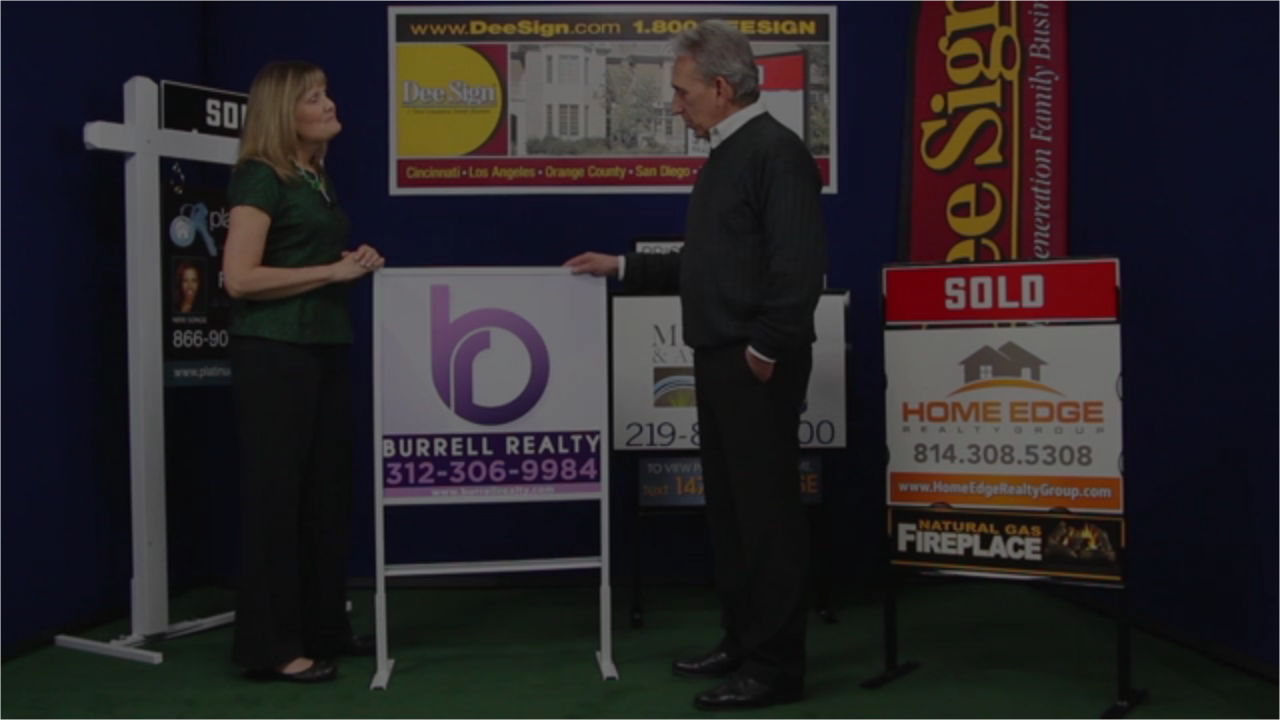

--- FILE ---
content_type: text/html; charset=utf-8
request_url: https://fast.wistia.net/embed/iframe/zgn01hpovm?popover=true
body_size: 3028
content:
<!DOCTYPE html>
<html>
<head>
<meta content='width=device-width, user-scalable=no' name='viewport'>
<meta content='noindex' name='robots'>
<meta content='noindex,indexifembedded' name='googlebot'>
<title>Real Estate Sign Frame Topper</title>
<link rel="alternate" type="application/json+oembed" href="https://fast.wistia.com/oembed.json?url=https%3A%2F%2Ffast.wistia.com%2Fembed%2Fiframe%2Fzgn01hpovm" title="Real Estate Sign Frame Topper" />
<meta name="twitter:card" content="player" />
<meta name="twitter:site" content="@wistia" />
<meta name="twitter:title" content="Real Estate Sign Frame Topper" />
<meta name="twitter:url" content="https://fast.wistia.net/embed/iframe/zgn01hpovm?plugin%5Bsocialbar-v1%5D%5Bon%5D=false&twitter=true" />
<meta name="twitter:description" content="Do you find yourself occasionally needed another rider space for your real estate yard signs? See how easy Dee Sign's frame topper lets you add a space for name riders or stock message riders. " />
<meta name="twitter:image" content="https://embed-ssl.wistia.com/deliveries/9f50702aef04e78ff5570ce9a8dac5d7a4cb6571/file.jpg" />
<meta name="twitter:player" content="https://fast.wistia.net/embed/iframe/zgn01hpovm?plugin%5Bsocialbar-v1%5D%5Bon%5D=false&twitter=true" />
<meta name="twitter:player:width" content="435" />
<meta name="twitter:player:height" content="245" />

<script>
  window._inWistiaIframe = true;
</script>
<style>
  html, body {margin:0;padding:0;overflow:hidden;height:100%;}
  object {border:0;}
  #wistia_video,.wistia_embed {height:100%;width:100%;}
</style>
</head>
<body>
<script>
  function addWindowListener (type, callback) {
    if (window.addEventListener) {
      window.addEventListener(type, callback, false);
    } else if (window.attachEvent) {
      window.attachEvent('on' + type, callback);
    }
  }
  
  window.wistiaPostMessageQueue = [];
  addWindowListener('message', function (event) {
    if (!window._wistiaHasInitialized) {
      wistiaPostMessageQueue.push(event);
    }
  });
</script>
<link as='script' crossorigin='anonymous' href='//fast.wistia.net/assets/external/insideIframe.js' rel='modulepreload'>
<script async src='//fast.wistia.net/assets/external/E-v1.js'></script>
<div class='wistia_embed' id='wistia_video'></div>
<script>
  const swatchPreference =  true;
  if (swatchPreference) {
    document.getElementById('wistia_video').innerHTML = '<div class="wistia_swatch" style="height:100%;left:0;opacity:0;overflow:hidden;position:absolute;top:0;transition:opacity 200ms;width:100%;"><img src="https://fast.wistia.net/embed/medias/zgn01hpovm/swatch" style="filter:blur(5px);height:100%;object-fit:contain;width:100%;" alt="" aria-hidden="true" onload="this.parentNode.style.opacity=1;" /></div>';
  }
</script>
<script>
  window.transcriptText = "So I notice with this particular frame here there is top rider. Now is there a way to add to add a rider to this particular frame? \n\nThat\&#39;s a good question. Yes, there is. If this frame is more appealing to you, because you generally will only need the one rider space, but occasionally you\&#39;d like to have the ability for a second rider, then we make this topper. It\&#39;s made out of the same angle steel powder coated just like your frame. It just slips right down on top of the frame without any bolts or screws to attach it. \n\nAnd how easy is to change the rider out on this one? \n\nThis rider just slides out from the side. You\&#39;re just going to use a pressure towards the back to slide it out \n\n[? [clanking] ?] come \n\nAnd back in. When you\&#39;re done with it, the whole thing just comes off and goes away with you. "
</script>
<script>
  window._wq = window._wq || [];
  window._wq.push(function (W) {
    W.iframeInit({"accountId":330482,"accountKey":"wistia-production_330482","analyticsHost":"https://distillery.wistia.net","formsHost":"https://app.wistia.com","formEventsApi":"/form-stream/1.0.0","aspectRatio":1.7777777777777777,"assets":[{"is_enhanced":false,"type":"original","slug":"original","display_name":"Original File","details":{},"width":1920,"height":1080,"ext":"mp4","size":84182032,"bitrate":13044,"public":true,"status":2,"progress":1.0,"url":"https://embed-ssl.wistia.com/deliveries/fdfdb2f89d7a0a2eacc675ce7b2df7d576a33b5d.bin","created_at":1432039001},{"is_enhanced":false,"type":"iphone_video","slug":"mp4_h264_850k","display_name":"360p","details":{},"container":"mp4","codec":"h264","width":640,"height":360,"ext":"mp4","size":5505090,"bitrate":850,"public":true,"status":2,"progress":1.0,"muxed_subtitles":true,"url":"https://embed-ssl.wistia.com/deliveries/2d9209d543d9120401d718fac37378e90cb1d98e.bin","created_at":1432039001,"opt_vbitrate":800},{"is_enhanced":false,"type":"mp4_video","slug":"mp4_h264_326k","display_name":"224p","details":{},"container":"mp4","codec":"h264","width":400,"height":224,"ext":"mp4","size":2114821,"bitrate":326,"public":true,"status":2,"progress":1.0,"muxed_subtitles":true,"url":"https://embed-ssl.wistia.com/deliveries/535f383ade334f1287ed3ef3f2cd333dbe1e3676.bin","created_at":1432039001,"opt_vbitrate":200},{"is_enhanced":false,"type":"md_mp4_video","slug":"mp4_h264_1286k","display_name":"540p","details":{},"container":"mp4","codec":"h264","width":960,"height":540,"ext":"mp4","size":8324851,"bitrate":1286,"public":true,"status":2,"progress":1.0,"muxed_subtitles":true,"url":"https://embed-ssl.wistia.com/deliveries/817d5fcbe1cc1b2b7f5aae717016ffbf358fa056.bin","created_at":1432039001,"opt_vbitrate":1200},{"is_enhanced":false,"type":"hd_mp4_video","slug":"mp4_h264_2530k","display_name":"720p","details":{},"container":"mp4","codec":"h264","width":1280,"height":720,"ext":"mp4","size":16373732,"bitrate":2530,"public":true,"status":2,"progress":1.0,"muxed_subtitles":true,"url":"https://embed-ssl.wistia.com/deliveries/3d2f778414713cbb7c64e7c81b25d2d85a350d24.bin","created_at":1432039001,"opt_vbitrate":2500},{"is_enhanced":false,"type":"hd_mp4_video","slug":"mp4_h264_3728k","display_name":"1080p","details":{},"container":"mp4","codec":"h264","width":1920,"height":1080,"ext":"mp4","size":24123987,"bitrate":3728,"public":true,"status":2,"progress":1.0,"muxed_subtitles":true,"url":"https://embed-ssl.wistia.com/deliveries/a407b055d936ba6b5a69ce82931f4edba199378d.bin","created_at":1432039001,"opt_vbitrate":3750},{"is_enhanced":false,"type":"still_image","slug":"still_image_1280x720","display_name":"Thumbnail Image","details":{},"width":1280,"height":720,"ext":"jpg","size":117685,"bitrate":0,"public":true,"status":2,"progress":1.0,"url":"https://embed-ssl.wistia.com/deliveries/9f50702aef04e78ff5570ce9a8dac5d7a4cb6571.bin","created_at":1432039001}],"branding":false,"createdAt":1430420969,"distilleryUrl":"https://distillery.wistia.com/x","duration":50.547,"enableCustomerLogo":true,"firstEmbedForAccount":false,"firstShareForAccount":false,"availableTranscripts":[{"bcp47LanguageTag":"en","familyName":"English","familyNativeName":"English","hasCaptions":true,"hasVideoStream":false,"name":"English","nativeName":"English","wistiaLanguageCode":"eng","language":"eng","ietf_language_tag":"eng","alpha3_terminologic":"eng","alpha3_bibliographic":"eng","iso639_2_language_code":"en","english_name":"English","native_name":"English","right_to_left":false,"alpha3Bibliographic":"eng","alpha3Terminologic":"eng","ietfLanguageTag":"eng","iso6392LanguageCode":"en","genericName":"English","genericNativeName":"English"}],"hashedId":"zgn01hpovm","mediaId":14009193,"mediaKey":"wistia-production_14009193","mediaType":"Video","name":"Real Estate Sign Frame Topper","preloadPreference":null,"progress":1.0,"protected":false,"projectId":1557289,"seoDescription":"Do you find yourself occasionally needed another rider space for your real estate yard signs? See how easy Dee Sign's frame topper lets you add a space for name riders or stock message riders.    ","showAbout":true,"status":2,"type":"Video","playableWithoutInstantHls":true,"stats":{"loadCount":549500,"playCount":2178,"uniqueLoadCount":153889,"uniquePlayCount":1980,"averageEngagement":0.666115},"trackingTransmitInterval":20,"liveStreamEventDetails":null,"integrations":{"google_analytics":true},"captions":[{"language":"eng","text":"So I notice with this particular frame here there is top rider. Now is there a way to add to add a rider to this particular frame?\n\nThat's a good question. Yes, there is. If this frame is more appealing to you, because you generally will only need the one rider space, but occasionally you'd like to have the ability for a second rider, then we make this topper. It's made out of the same angle steel powder coated just like your frame. It just slips right down on top of the frame without any bolts or screws to attach it.\n\nAnd how easy is to change the rider out on this one?\n\nThis rider just slides out from the side. You're just going to use a pressure towards the back to slide it out\n\n[? [clanking] ?]\n\ncome\n\nAnd back in. When you're done with it, the whole thing just comes off and goes away with you."}],"hls_enabled":false,"embed_options":{"opaqueControls":false,"playerColor":"7f051b","playerColorGradient":{"on":false,"colors":[["#7b796a",0],["#e1dfd0",1]]},"plugin":{"midrollLink-v1":{"links":[{"time":"43","duration":"7","text":"Browse our selection of Real Estate Signs at DeeSign.com","url":"http://deesign.com","conversionOpportunityKey":"wistia-production_402138"}]},"captions-v1":{"onByDefault":"false"},"share":{"on":"true","downloadType":"sd_mp4","tweetText":"{video_name}","overrideUrl":"false","pageTitle":"STEEL FRAME TOPPER","pageUrl":"http://deesign.wistia.com/medias/zgn01hpovm","channels":"embed-email-twitter-facebook","conversionOpportunityKey":"wistia-production_969002"},"socialbar-v1":{"buttons":"embed-email-twitter-facebook","showTweetCount":"false","tweetText":"{video_name}","includeLinkback":"true","height":"25"}},"volumeControl":"true","fullscreenButton":"true","controlsVisibleOnLoad":"false","bpbTime":"false","vulcan":true,"stillUrl":"https://embed-ssl.wistia.com/deliveries/9f50702aef04e78ff5570ce9a8dac5d7a4cb6571.bin","playButton":"true","smallPlayButton":"true","playbar":"true","branding":"false","autoPlay":"false","endVideoBehavior":"default","newRoundedIcons":true,"shouldShowCaptionsSettings":true},"embedOptions":{"opaqueControls":false,"playerColor":"7f051b","playerColorGradient":{"on":false,"colors":[["#7b796a",0],["#e1dfd0",1]]},"plugin":{"midrollLink-v1":{"links":[{"time":"43","duration":"7","text":"Browse our selection of Real Estate Signs at DeeSign.com","url":"http://deesign.com","conversionOpportunityKey":"wistia-production_402138"}]},"captions-v1":{"onByDefault":"false"},"share":{"on":"true","downloadType":"sd_mp4","tweetText":"{video_name}","overrideUrl":"false","pageTitle":"STEEL FRAME TOPPER","pageUrl":"http://deesign.wistia.com/medias/zgn01hpovm","channels":"embed-email-twitter-facebook","conversionOpportunityKey":"wistia-production_969002"},"socialbar-v1":{"buttons":"embed-email-twitter-facebook","showTweetCount":"false","tweetText":"{video_name}","includeLinkback":"true","height":"25"}},"volumeControl":"true","fullscreenButton":"true","controlsVisibleOnLoad":"false","bpbTime":"false","vulcan":true,"stillUrl":"https://embed-ssl.wistia.com/deliveries/9f50702aef04e78ff5570ce9a8dac5d7a4cb6571.bin","playButton":"true","smallPlayButton":"true","playbar":"true","branding":"false","autoPlay":"false","endVideoBehavior":"default","newRoundedIcons":true,"shouldShowCaptionsSettings":true}}, {});
    window._wistiaHasInitialized = true;
  });
</script>
</body>
</html>
